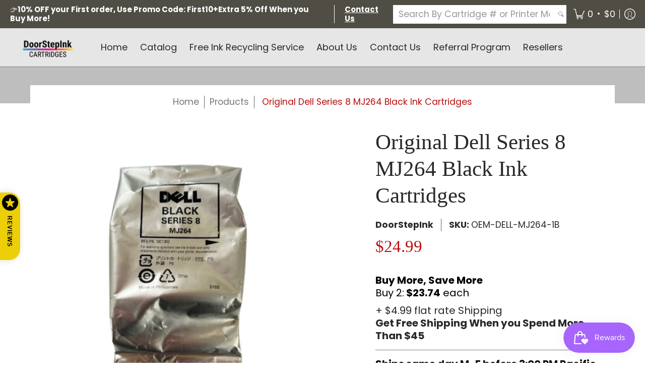

--- FILE ---
content_type: text/html
request_url: https://ibars.aitrillion.com/prod/?current_domain=doorstepink-cartridges.myshopify.com&updated_dates=
body_size: -35
content:
{"status":"success","current_date_time":1769168087468,"last_updated_date":1659049383000,"data":[]}

--- FILE ---
content_type: text/javascript; charset=utf-8
request_url: https://rdcdn.com/rtjs?aid=28866
body_size: 2213
content:
(function(){function n(){this.aid=28866;this.havId=null;this.userAgent=null;this.browser=null;this.isMobile=!1;this.pageUrl=null;this.referrerUrl=null;this.pageViewStart=null;this.pageViewEnd=null;this.m5=null;this.m5mpf=null;this.scriptUrl=null;this.debug=null;this.hasBeenActive=null;this.dataSent=!1;this.cpPxAdded=!1;this.pendingResolutionFunctions=[]}n.prototype.init=function(n){try{this.logDebug("init");this.pageViewStart=Date.now();this.debug=n;this.userAgent=this.getUserAgent();this.browser=this.getBrowser();this.isMobile=this.getIsMobile();this.pageUrl=this.getPageUrl();this.referrerUrl=this.getReferrer();this.loadExitMonitor();this.scriptUrl=document.currentScript?.getAttribute("src");this.processResolution()}catch(t){this.logError(t)}};n.prototype.getUserAgent=function(){try{return this.logDebug("getUserAgent"),navigator.userAgent}catch(n){this.logError(n)}};n.prototype.getReferrer=function(){try{return this.logDebug("getReferrer"),document.referrer}catch(n){return this.logError(n),null}};n.prototype.getPageUrl=function(){try{return(this.logDebug("getPageUrl"),document.location&&document.location.href)?document.location.href:document.documentURI?document.documentURI:null}catch(n){this.logError(n)}};n.prototype.getBrowser=function(){try{this.logDebug("getBrowser");var n=navigator.userAgent;return n.indexOf("Edg")>-1?"Microsoft Edge":n.indexOf("Chrome")>-1?"Chrome":n.indexOf("Firefox")>-1?"Firefox":n.indexOf("Safari")>-1?"Safari":n.indexOf("Opera")>-1?"Opera":n.indexOf("Trident")>-1||userAgent.indexOf("MSIE")>-1?"Internet Explorer":"Other"}catch(t){this.logError(t)}};n.prototype.getIsMobile=function(){try{return(this.logDebug("getIsMobile"),/Mobi|Android|iPhone/i.test(this.userAgent))?!0:!1}catch(n){this.logError(n)}};n.prototype.storeVariable=function(n,t,i){try{this.logDebug("storeVariable");document.cookie=n+"="+t+";max-age="+i+";secure;samesite=strict;path=/";localStorage.setItem(n,t)}catch(r){this.logError(r)}};n.prototype.getVariable=function(n){try{this.logDebug("getVariable");let t=null;return typeof localStorage!="undefined"&&(t=localStorage.getItem(n)),t===null&&(t=document.cookie.split("; ").find(t=>t.startsWith(n+"="))?.split("=")[1]),t}catch(t){this.logError(t)}};n.prototype.processResolution=function(){if(this.logDebug("processResolution"),this.m5==null&&this.getVariable("m5")!=null&&(this.m5=this.getVariable("m5"),this.m5mpf=this.getVariable("m5mpf")),this.m5!=null||this.pendingResolutionFunctions.length==0)this.sendData();else{const n=this.pendingResolutionFunctions[0];this.pendingResolutionFunctions=this.pendingResolutionFunctions.slice(1);eval(`this.${n}()`)}};n.prototype.resolveAloCdnC=function(){try{this.logDebug("resolveAloCdnC");fetch("https://alocdn.com/c/jk32ih/a/xtarget/p.json",{credentials:"include"}).then(n=>n.json()).then(n=>{(n.md5_email||n.m)&&(this.logDebug(`resolveAloCdnC m5 received: ${n.md5_email||n.m}`),this.m5=n.md5_email||n.m,this.m5mpf="resolveAloCdnC",this.storeVariable("m5",this.m5,604800),this.storeVariable("m5mpf",this.m5mpf,604800)),this.processResolution()})}catch(n){this.logError(n)}};n.prototype.resolveAloCdnP=function(){try{this.logDebug("resolveAloCdnP");fetch("https://alocdn.com/c/g8dlwlwy/a/xtarget/p.json",{credentials:"include"}).then(n=>n.json()).then(n=>{(n.md5_email||n.m)&&(this.logDebug(`resolveAloCdnP m5 received: ${n.md5_email||n.m}`),this.m5=n.md5_email||n.m,this.m5mpf="resolveAloCdnP",this.storeVariable("m5",this.m5,604800),this.storeVariable("m5mpf",this.m5mpf,604800)),this.processResolution()})}catch(n){this.logError(n)}};n.prototype.resolveLiP=function(){var t,n;try{window.liQd_did_006k=window.liQd_did_006k||[];t=document.createElement("script");t.src="https://d-code.liadm.com/did-006k.min.js";this.logDebug("callLI script attached");n=this;t.onload=function(){n.logDebug("resolveLiP script load fired");window.liQd_did_006k.resolve(function(t){n.logDebug(`resolveLiP result received: ${JSON.stringify(t)}`);t.md5&&(n.logDebug(`resolveLiP m5 received: ${t.md5}`),n.m5=t.md5,n.m5mpf="resolveLiP",n.storeVariable("m5",this.m5,604800),n.storeVariable("m5mpf",this.m5mpf,604800));n.processResolution()},function(){n.logDebug(`resolveLiP failed: ${error}`)},{resolve:["md5"]})};document.head.appendChild(t)}catch(i){this.logError(i)}};n.prototype.loadCP=function(){try{this.logDebug("loadCP");fetch("https://rdcdn.com/tctsjs",{method:"POST",headers:{"Content-Type":"application/json"},body:JSON.stringify(this)}).then(n=>n.json()).then(n=>{if(this.logDebug(`loadCP data received: ${JSON.stringify(n)}`),n.success){const t=document.createElement("html");t.innerHTML=`<img src='${n.px}' height='1' width='1' referrerpolicy='no-referrer-when-downgrade' />`;document.body.appendChild(t);this.cpPxAdded=!0;this.logDebug(`loadCP px added`)}this.processResolution()})}catch(n){this.logError(n)}};n.prototype.sendData=function(){try{typeof navigator.userActivation!="undefined"&&(this.hasBeenActive=navigator.userActivation.hasBeenActive);this.logDebug("sendData");this.logDebug(`sendData json payload: ${JSON.stringify(this)}`);fetch("https://rdcdn.com/rtjsld",{method:"POST",headers:{"Content-Type":"application/json"},body:JSON.stringify(this)}).then(n=>n.json()).then(n=>{this.logDebug(`sendData received: ${JSON.stringify(n)}`),this.havId=n.havId,this.dataSent=!0})}catch(n){this.logError(n)}};n.prototype.loadExitMonitor=function(){window.document.onvisibilitychange=()=>{document.visibilityState==="visible"&&this.logDebug("visibility change event fired: visible"),document.visibilityState==="hidden"&&(typeof navigator.userActivation!="undefined"&&(this.hasBeenActive=navigator.userActivation.hasBeenActive),this.pageViewEnd=Date.now(),this.logDebug("visibility change event fired: hidden"),this.logDebug(this.pageViewEnd),this.logDebug(`sendData json payload: ${JSON.stringify(this)}`),navigator.sendBeacon("https://rdcdn.com/rtjsld",this.buildBeaconPayload()))}};n.prototype.buildBeaconPayload=function(){var n=new FormData;return Object.keys(this).forEach(t=>{typeof this[t]!="object"?n.append(t,this[t]):n.append(t,JSON.stringify(this[t]))}),n};n.prototype.logError=function(n){console.log(`rdcdnJs error: ${n}`)};n.prototype.logDebug=function(n){this.debug&&console.log(`rdcdnJs debug: ${this.aid}: ${n}`)};let t=new n;t.init(window.rdcndbg!=null&&window.rdcndbg==!0)})()